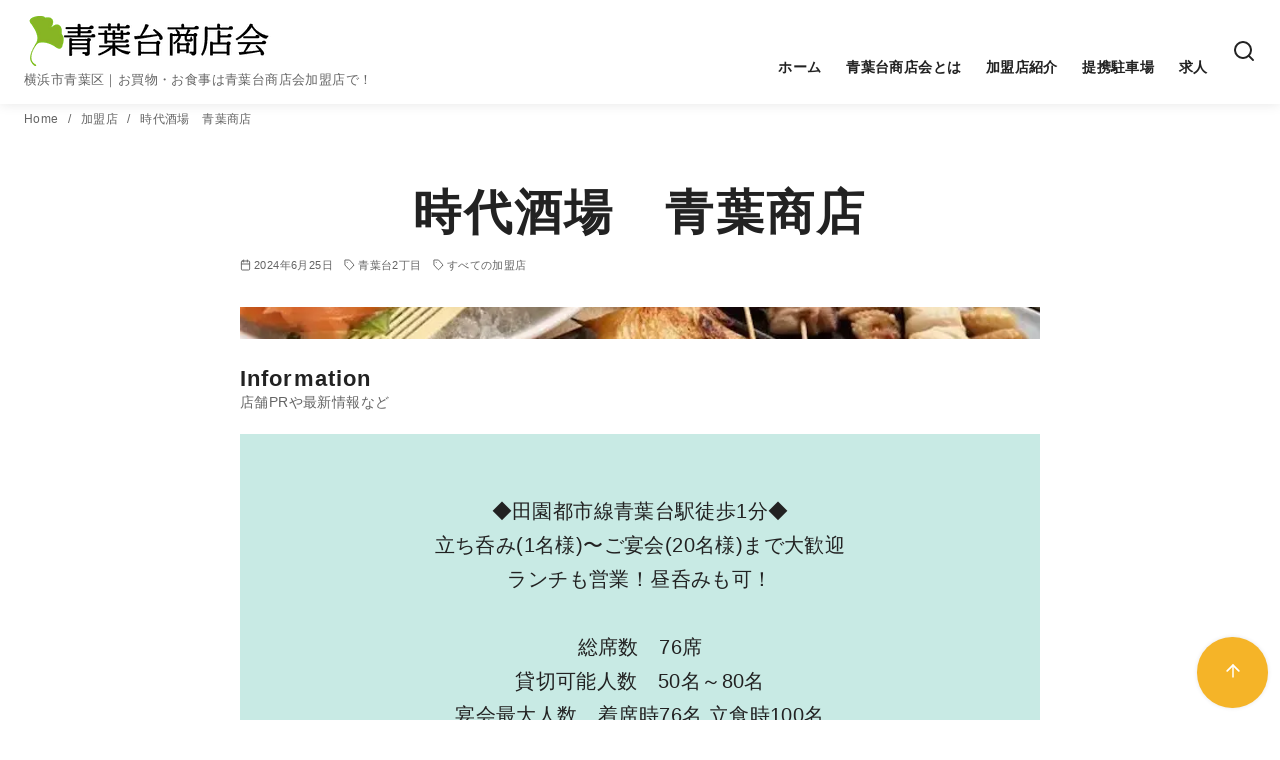

--- FILE ---
content_type: text/css
request_url: https://aobadaishops.com/wp-content/themes/ystandard-child/style.css?ver=4.54.3
body_size: 587
content:
/*
Template:ystandard
Theme Name:ystandard-child
Theme URI: https://wp-ystandard.com
Author: yosiakatsuki
Author URI: https://yosiakatsuki.net
Description:「自分色に染めた、自分だけのサイトを作る楽しさ」を感じてもらうために作った一風変わったWordPressテーマ「ystandard」の子テーマ
Version: 4.0.0
License: GNU General Public License v2 or later
License URI: https://www.gnu.org/licenses/gpl-2.0.html

This theme, like WordPress, is licensed under the GPL.
Use it to make something cool, have fun, and share what you've learned with others.
*/
.acf-map {
    width: 100%;
    height: 400px;
}
.acf-map img {
   max-width: inherit !important;
}
